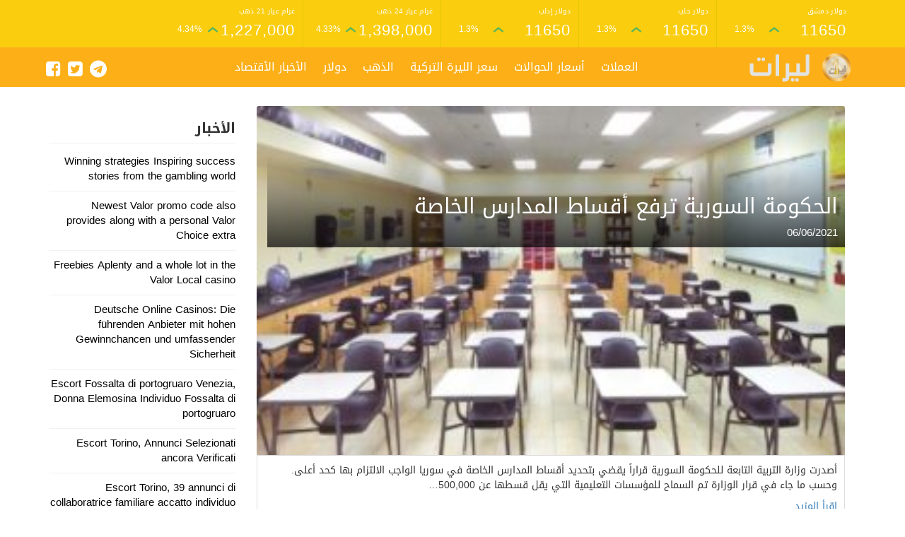

--- FILE ---
content_type: text/html; charset=UTF-8
request_url: https://lirat.org/tag/%D8%A7%D9%84%D9%85%D8%B1%D8%B3%D9%88%D9%85-55-%D9%84%D8%AA%D9%86%D8%B8%D9%8A%D9%85-%D8%A7%D9%84%D9%85%D8%AF%D8%A7%D8%B1%D8%B3-%D8%A7%D9%84%D8%AE%D8%A7%D8%B5%D8%A9/
body_size: 9461
content:
<!DOCTYPE html>
<html class=no-js dir="rtl" lang="ar">
   <head>
	   <script async src="https://pagead2.googlesyndication.com/pagead/js/adsbygoogle.js?client=ca-pub-8026304616166866"
     crossorigin="anonymous"></script>
      <meta charset=UTF-8>
      <meta name=viewport content="width=device-width, initial-scale=1.0">
      <link rel=profile href=https://gmpg.org/xfn/11>
      <meta name='robots' content='index, follow, max-image-preview:large, max-snippet:-1, max-video-preview:-1' />

	<!-- This site is optimized with the Yoast SEO plugin v26.8 - https://yoast.com/product/yoast-seo-wordpress/ -->
	<title>المرسوم 55 لتنظيم المدارس الخاصة الأرشيف - الليرة اليوم - ليرات سعر العملات اليوم</title>
	<link rel="canonical" href="https://lirat.org/tag/المرسوم-55-لتنظيم-المدارس-الخاصة/" />
	<meta property="og:locale" content="ar_AR" />
	<meta property="og:type" content="article" />
	<meta property="og:title" content="المرسوم 55 لتنظيم المدارس الخاصة الأرشيف - الليرة اليوم - ليرات سعر العملات اليوم" />
	<meta property="og:url" content="https://lirat.org/tag/المرسوم-55-لتنظيم-المدارس-الخاصة/" />
	<meta property="og:site_name" content="الليرة اليوم - ليرات سعر العملات اليوم" />
	<meta name="twitter:card" content="summary_large_image" />
	<script type="application/ld+json" class="yoast-schema-graph">{"@context":"https://schema.org","@graph":[{"@type":"CollectionPage","@id":"https://lirat.org/tag/%d8%a7%d9%84%d9%85%d8%b1%d8%b3%d9%88%d9%85-55-%d9%84%d8%aa%d9%86%d8%b8%d9%8a%d9%85-%d8%a7%d9%84%d9%85%d8%af%d8%a7%d8%b1%d8%b3-%d8%a7%d9%84%d8%ae%d8%a7%d8%b5%d8%a9/","url":"https://lirat.org/tag/%d8%a7%d9%84%d9%85%d8%b1%d8%b3%d9%88%d9%85-55-%d9%84%d8%aa%d9%86%d8%b8%d9%8a%d9%85-%d8%a7%d9%84%d9%85%d8%af%d8%a7%d8%b1%d8%b3-%d8%a7%d9%84%d8%ae%d8%a7%d8%b5%d8%a9/","name":"المرسوم 55 لتنظيم المدارس الخاصة الأرشيف - الليرة اليوم - ليرات سعر العملات اليوم","isPartOf":{"@id":"https://lirat.org/#website"},"primaryImageOfPage":{"@id":"https://lirat.org/tag/%d8%a7%d9%84%d9%85%d8%b1%d8%b3%d9%88%d9%85-55-%d9%84%d8%aa%d9%86%d8%b8%d9%8a%d9%85-%d8%a7%d9%84%d9%85%d8%af%d8%a7%d8%b1%d8%b3-%d8%a7%d9%84%d8%ae%d8%a7%d8%b5%d8%a9/#primaryimage"},"image":{"@id":"https://lirat.org/tag/%d8%a7%d9%84%d9%85%d8%b1%d8%b3%d9%88%d9%85-55-%d9%84%d8%aa%d9%86%d8%b8%d9%8a%d9%85-%d8%a7%d9%84%d9%85%d8%af%d8%a7%d8%b1%d8%b3-%d8%a7%d9%84%d8%ae%d8%a7%d8%b5%d8%a9/#primaryimage"},"thumbnailUrl":"https://lirat.org/wp-content/uploads/2021/06/1443391-857014731.jpg","breadcrumb":{"@id":"https://lirat.org/tag/%d8%a7%d9%84%d9%85%d8%b1%d8%b3%d9%88%d9%85-55-%d9%84%d8%aa%d9%86%d8%b8%d9%8a%d9%85-%d8%a7%d9%84%d9%85%d8%af%d8%a7%d8%b1%d8%b3-%d8%a7%d9%84%d8%ae%d8%a7%d8%b5%d8%a9/#breadcrumb"},"inLanguage":"ar"},{"@type":"ImageObject","inLanguage":"ar","@id":"https://lirat.org/tag/%d8%a7%d9%84%d9%85%d8%b1%d8%b3%d9%88%d9%85-55-%d9%84%d8%aa%d9%86%d8%b8%d9%8a%d9%85-%d8%a7%d9%84%d9%85%d8%af%d8%a7%d8%b1%d8%b3-%d8%a7%d9%84%d8%ae%d8%a7%d8%b5%d8%a9/#primaryimage","url":"https://lirat.org/wp-content/uploads/2021/06/1443391-857014731.jpg","contentUrl":"https://lirat.org/wp-content/uploads/2021/06/1443391-857014731.jpg","width":660,"height":392,"caption":"الحكومة السورية ترفع أقساط المدارس الخاصة"},{"@type":"BreadcrumbList","@id":"https://lirat.org/tag/%d8%a7%d9%84%d9%85%d8%b1%d8%b3%d9%88%d9%85-55-%d9%84%d8%aa%d9%86%d8%b8%d9%8a%d9%85-%d8%a7%d9%84%d9%85%d8%af%d8%a7%d8%b1%d8%b3-%d8%a7%d9%84%d8%ae%d8%a7%d8%b5%d8%a9/#breadcrumb","itemListElement":[{"@type":"ListItem","position":1,"name":"الرئيسية","item":"https://lirat.org/"},{"@type":"ListItem","position":2,"name":"المرسوم 55 لتنظيم المدارس الخاصة"}]},{"@type":"WebSite","@id":"https://lirat.org/#website","url":"https://lirat.org/","name":"الليرة اليوم - ليرات سعر العملات اليوم","description":"الليرة السورية الليرة التركية  الليرة لبنانية اليوم والعديد من اسعار العملات تقدمها شركة  ليرات","publisher":{"@id":"https://lirat.org/#organization"},"potentialAction":[{"@type":"SearchAction","target":{"@type":"EntryPoint","urlTemplate":"https://lirat.org/?s={search_term_string}"},"query-input":{"@type":"PropertyValueSpecification","valueRequired":true,"valueName":"search_term_string"}}],"inLanguage":"ar"},{"@type":"Organization","@id":"https://lirat.org/#organization","name":"الليرة اليوم - ليرات اسعار الليرة اليوم","url":"https://lirat.org/","logo":{"@type":"ImageObject","inLanguage":"ar","@id":"https://lirat.org/#/schema/logo/image/","url":"https://i1.wp.com/lirat.org/wp-content/uploads/2020/11/1111.png?fit=461%2C467&ssl=1","contentUrl":"https://i1.wp.com/lirat.org/wp-content/uploads/2020/11/1111.png?fit=461%2C467&ssl=1","width":461,"height":467,"caption":"الليرة اليوم - ليرات اسعار الليرة اليوم"},"image":{"@id":"https://lirat.org/#/schema/logo/image/"},"sameAs":["https://www.facebook.com/liratFast/"]}]}</script>
	<!-- / Yoast SEO plugin. -->


<link rel='dns-prefetch' href='//ajax.googleapis.com' />
<style id='wp-img-auto-sizes-contain-inline-css' type='text/css'>
img:is([sizes=auto i],[sizes^="auto," i]){contain-intrinsic-size:3000px 1500px}
/*# sourceURL=wp-img-auto-sizes-contain-inline-css */
</style>
<style id='classic-theme-styles-inline-css' type='text/css'>
/*! This file is auto-generated */
.wp-block-button__link{color:#fff;background-color:#32373c;border-radius:9999px;box-shadow:none;text-decoration:none;padding:calc(.667em + 2px) calc(1.333em + 2px);font-size:1.125em}.wp-block-file__button{background:#32373c;color:#fff;text-decoration:none}
/*# sourceURL=/wp-includes/css/classic-themes.min.css */
</style>
<link rel='stylesheet' id='gn-frontend-gnfollow-style-css' href='https://lirat.org/wp-content/plugins/gn-publisher/assets/css/gn-frontend-gnfollow.min.css?ver=1.5.26' type='text/css' media='all' />
<link rel='stylesheet' id='bootstrap-css' href='https://lirat.org/wp-content/themes/Alba-lirat/css/bootstrap.min.css' type='text/css' media='all' />
<link rel='stylesheet' id='theme-style-css' href='https://lirat.org/wp-content/themes/Alba-lirat/style.css?ver=4.0.0' type='text/css' media='all' />
<link rel='stylesheet' id='font-awesome-css' href='https://lirat.org/wp-content/themes/Alba-lirat/fonts/fa/css/font-awesome.min.css?ver=4.0.3' type='text/css' media='all' />
<script type="text/javascript" src="//ajax.googleapis.com/ajax/libs/jquery/1.11.3/jquery.min.js" id="jquery-js"></script>
<script type="text/javascript" id="my_loadmore-js-extra">
/* <![CDATA[ */
var misha_loadmore_params = {"ajaxurl":"https://lirat.org/wp-admin/admin-ajax.php","posts":"{\"tag\":\"%d8%a7%d9%84%d9%85%d8%b1%d8%b3%d9%88%d9%85-55-%d9%84%d8%aa%d9%86%d8%b8%d9%8a%d9%85-%d8%a7%d9%84%d9%85%d8%af%d8%a7%d8%b1%d8%b3-%d8%a7%d9%84%d8%ae%d8%a7%d8%b5%d8%a9\",\"error\":\"\",\"m\":\"\",\"p\":0,\"post_parent\":\"\",\"subpost\":\"\",\"subpost_id\":\"\",\"attachment\":\"\",\"attachment_id\":0,\"name\":\"\",\"pagename\":\"\",\"page_id\":0,\"second\":\"\",\"minute\":\"\",\"hour\":\"\",\"day\":0,\"monthnum\":0,\"year\":0,\"w\":0,\"category_name\":\"\",\"cat\":\"\",\"tag_id\":1233,\"author\":\"\",\"author_name\":\"\",\"feed\":\"\",\"tb\":\"\",\"paged\":0,\"meta_key\":\"\",\"meta_value\":\"\",\"preview\":\"\",\"s\":\"\",\"sentence\":\"\",\"title\":\"\",\"fields\":\"all\",\"menu_order\":\"\",\"embed\":\"\",\"category__in\":[],\"category__not_in\":[],\"category__and\":[],\"post__in\":[],\"post__not_in\":[],\"post_name__in\":[],\"tag__in\":[],\"tag__not_in\":[],\"tag__and\":[],\"tag_slug__in\":[\"%d8%a7%d9%84%d9%85%d8%b1%d8%b3%d9%88%d9%85-55-%d9%84%d8%aa%d9%86%d8%b8%d9%8a%d9%85-%d8%a7%d9%84%d9%85%d8%af%d8%a7%d8%b1%d8%b3-%d8%a7%d9%84%d8%ae%d8%a7%d8%b5%d8%a9\"],\"tag_slug__and\":[],\"post_parent__in\":[],\"post_parent__not_in\":[],\"author__in\":[],\"author__not_in\":[],\"search_columns\":[],\"ignore_sticky_posts\":false,\"suppress_filters\":false,\"cache_results\":true,\"update_post_term_cache\":true,\"update_menu_item_cache\":false,\"lazy_load_term_meta\":true,\"update_post_meta_cache\":true,\"post_type\":\"\",\"posts_per_page\":10,\"nopaging\":false,\"comments_per_page\":\"50\",\"no_found_rows\":false,\"order\":\"DESC\"}","current_page":"1","max_page":"1"};
//# sourceURL=my_loadmore-js-extra
/* ]]> */
</script>
<script type="text/javascript" src="https://lirat.org/wp-content/themes/Alba-lirat/js/myloadmore.js?ver=6.9" id="my_loadmore-js"></script>
<script>
!function (w, d, t) {
  w.TiktokAnalyticsObject=t;var ttq=w[t]=w[t]||[];ttq.methods=["page","track","identify","instances","debug","on","off","once","ready","alias","group","enableCookie","disableCookie"],ttq.setAndDefer=function(t,e){t[e]=function(){t.push([e].concat(Array.prototype.slice.call(arguments,0)))}};for(var i=0;i<ttq.methods.length;i++)ttq.setAndDefer(ttq,ttq.methods[i]);ttq.instance=function(t){for(var e=ttq._i[t]||[],n=0;n<ttq.methods.length;n++)ttq.setAndDefer(e,ttq.methods[n]);return e},ttq.load=function(e,n){var i="https://analytics.tiktok.com/i18n/pixel/events.js";ttq._i=ttq._i||{},ttq._i[e]=[],ttq._i[e]._u=i,ttq._t=ttq._t||{},ttq._t[e]=+new Date,ttq._o=ttq._o||{},ttq._o[e]=n||{};var o=document.createElement("script");o.type="text/javascript",o.async=!0,o.src=i+"?sdkid="+e+"&lib="+t;var a=document.getElementsByTagName("script")[0];a.parentNode.insertBefore(o,a)};

  ttq.load('CMI76MBC77U483AS5D3G');
  ttq.page();
}(window, document, 'ttq');
</script>
<!-- Meta Pixel Code -->
<script>
!function(f,b,e,v,n,t,s)
{if(f.fbq)return;n=f.fbq=function(){n.callMethod?
n.callMethod.apply(n,arguments):n.queue.push(arguments)};
if(!f._fbq)f._fbq=n;n.push=n;n.loaded=!0;n.version='2.0';
n.queue=[];t=b.createElement(e);t.async=!0;
t.src=v;s=b.getElementsByTagName(e)[0];
s.parentNode.insertBefore(t,s)}(window, document,'script',
'https://connect.facebook.net/en_US/fbevents.js');
fbq('init', '1911810432748117');
fbq('track', 'PageView');
</script>
<noscript><img height="1" width="1" style="display:none"
src="https://www.facebook.com/tr?id=1911810432748117&ev=PageView&noscript=1"
/></noscript>
<!-- End Meta Pixel Code -->
<!-- Meta Pixel Code -->
<script>
!function(f,b,e,v,n,t,s)
{if(f.fbq)return;n=f.fbq=function(){n.callMethod?
n.callMethod.apply(n,arguments):n.queue.push(arguments)};
if(!f._fbq)f._fbq=n;n.push=n;n.loaded=!0;n.version='2.0';
n.queue=[];t=b.createElement(e);t.async=!0;
t.src=v;s=b.getElementsByTagName(e)[0];
s.parentNode.insertBefore(t,s)}(window, document,'script',
'https://connect.facebook.net/en_US/fbevents.js');
fbq('init', '1911810432748117');
fbq('track', 'PageView');
</script>
<noscript><img height="1" width="1" style="display:none"
src="https://www.facebook.com/tr?id=1911810432748117&ev=PageView&noscript=1"
/></noscript>
<!-- End Meta Pixel Code --><style>
body {
	background-color:;
}
.rate-data {
	background-color: #facd0e;
}
.item-data {
	border-color: #e4c709;
}
.item-data a {
	color: #ffffff;
}
.bottom-nav {
	background-color: #fcaf17;
}
.bottom-nav a {
	color: #ffffff !important;
}
.footer {
	background-color: #212a33;
	border-color: #facd0e;
	color: ;
}
.footer h3 {
	color: #facd0e;
}
</style>

<!-- Meta Pixel Code -->
<script type='text/javascript'>
!function(f,b,e,v,n,t,s){if(f.fbq)return;n=f.fbq=function(){n.callMethod?
n.callMethod.apply(n,arguments):n.queue.push(arguments)};if(!f._fbq)f._fbq=n;
n.push=n;n.loaded=!0;n.version='2.0';n.queue=[];t=b.createElement(e);t.async=!0;
t.src=v;s=b.getElementsByTagName(e)[0];s.parentNode.insertBefore(t,s)}(window,
document,'script','https://connect.facebook.net/en_US/fbevents.js');
</script>
<!-- End Meta Pixel Code -->
<script type='text/javascript'>var url = window.location.origin + '?ob=open-bridge';
            fbq('set', 'openbridge', '1911810432748117', url);
fbq('init', '1911810432748117', {}, {
    "agent": "wordpress-6.9-4.1.5"
})</script><script type='text/javascript'>
    fbq('track', 'PageView', []);
  </script>
   <style id='global-styles-inline-css' type='text/css'>
:root{--wp--preset--aspect-ratio--square: 1;--wp--preset--aspect-ratio--4-3: 4/3;--wp--preset--aspect-ratio--3-4: 3/4;--wp--preset--aspect-ratio--3-2: 3/2;--wp--preset--aspect-ratio--2-3: 2/3;--wp--preset--aspect-ratio--16-9: 16/9;--wp--preset--aspect-ratio--9-16: 9/16;--wp--preset--color--black: #000000;--wp--preset--color--cyan-bluish-gray: #abb8c3;--wp--preset--color--white: #ffffff;--wp--preset--color--pale-pink: #f78da7;--wp--preset--color--vivid-red: #cf2e2e;--wp--preset--color--luminous-vivid-orange: #ff6900;--wp--preset--color--luminous-vivid-amber: #fcb900;--wp--preset--color--light-green-cyan: #7bdcb5;--wp--preset--color--vivid-green-cyan: #00d084;--wp--preset--color--pale-cyan-blue: #8ed1fc;--wp--preset--color--vivid-cyan-blue: #0693e3;--wp--preset--color--vivid-purple: #9b51e0;--wp--preset--gradient--vivid-cyan-blue-to-vivid-purple: linear-gradient(135deg,rgb(6,147,227) 0%,rgb(155,81,224) 100%);--wp--preset--gradient--light-green-cyan-to-vivid-green-cyan: linear-gradient(135deg,rgb(122,220,180) 0%,rgb(0,208,130) 100%);--wp--preset--gradient--luminous-vivid-amber-to-luminous-vivid-orange: linear-gradient(135deg,rgb(252,185,0) 0%,rgb(255,105,0) 100%);--wp--preset--gradient--luminous-vivid-orange-to-vivid-red: linear-gradient(135deg,rgb(255,105,0) 0%,rgb(207,46,46) 100%);--wp--preset--gradient--very-light-gray-to-cyan-bluish-gray: linear-gradient(135deg,rgb(238,238,238) 0%,rgb(169,184,195) 100%);--wp--preset--gradient--cool-to-warm-spectrum: linear-gradient(135deg,rgb(74,234,220) 0%,rgb(151,120,209) 20%,rgb(207,42,186) 40%,rgb(238,44,130) 60%,rgb(251,105,98) 80%,rgb(254,248,76) 100%);--wp--preset--gradient--blush-light-purple: linear-gradient(135deg,rgb(255,206,236) 0%,rgb(152,150,240) 100%);--wp--preset--gradient--blush-bordeaux: linear-gradient(135deg,rgb(254,205,165) 0%,rgb(254,45,45) 50%,rgb(107,0,62) 100%);--wp--preset--gradient--luminous-dusk: linear-gradient(135deg,rgb(255,203,112) 0%,rgb(199,81,192) 50%,rgb(65,88,208) 100%);--wp--preset--gradient--pale-ocean: linear-gradient(135deg,rgb(255,245,203) 0%,rgb(182,227,212) 50%,rgb(51,167,181) 100%);--wp--preset--gradient--electric-grass: linear-gradient(135deg,rgb(202,248,128) 0%,rgb(113,206,126) 100%);--wp--preset--gradient--midnight: linear-gradient(135deg,rgb(2,3,129) 0%,rgb(40,116,252) 100%);--wp--preset--font-size--small: 13px;--wp--preset--font-size--medium: 20px;--wp--preset--font-size--large: 36px;--wp--preset--font-size--x-large: 42px;--wp--preset--spacing--20: 0.44rem;--wp--preset--spacing--30: 0.67rem;--wp--preset--spacing--40: 1rem;--wp--preset--spacing--50: 1.5rem;--wp--preset--spacing--60: 2.25rem;--wp--preset--spacing--70: 3.38rem;--wp--preset--spacing--80: 5.06rem;--wp--preset--shadow--natural: 6px 6px 9px rgba(0, 0, 0, 0.2);--wp--preset--shadow--deep: 12px 12px 50px rgba(0, 0, 0, 0.4);--wp--preset--shadow--sharp: 6px 6px 0px rgba(0, 0, 0, 0.2);--wp--preset--shadow--outlined: 6px 6px 0px -3px rgb(255, 255, 255), 6px 6px rgb(0, 0, 0);--wp--preset--shadow--crisp: 6px 6px 0px rgb(0, 0, 0);}:where(.is-layout-flex){gap: 0.5em;}:where(.is-layout-grid){gap: 0.5em;}body .is-layout-flex{display: flex;}.is-layout-flex{flex-wrap: wrap;align-items: center;}.is-layout-flex > :is(*, div){margin: 0;}body .is-layout-grid{display: grid;}.is-layout-grid > :is(*, div){margin: 0;}:where(.wp-block-columns.is-layout-flex){gap: 2em;}:where(.wp-block-columns.is-layout-grid){gap: 2em;}:where(.wp-block-post-template.is-layout-flex){gap: 1.25em;}:where(.wp-block-post-template.is-layout-grid){gap: 1.25em;}.has-black-color{color: var(--wp--preset--color--black) !important;}.has-cyan-bluish-gray-color{color: var(--wp--preset--color--cyan-bluish-gray) !important;}.has-white-color{color: var(--wp--preset--color--white) !important;}.has-pale-pink-color{color: var(--wp--preset--color--pale-pink) !important;}.has-vivid-red-color{color: var(--wp--preset--color--vivid-red) !important;}.has-luminous-vivid-orange-color{color: var(--wp--preset--color--luminous-vivid-orange) !important;}.has-luminous-vivid-amber-color{color: var(--wp--preset--color--luminous-vivid-amber) !important;}.has-light-green-cyan-color{color: var(--wp--preset--color--light-green-cyan) !important;}.has-vivid-green-cyan-color{color: var(--wp--preset--color--vivid-green-cyan) !important;}.has-pale-cyan-blue-color{color: var(--wp--preset--color--pale-cyan-blue) !important;}.has-vivid-cyan-blue-color{color: var(--wp--preset--color--vivid-cyan-blue) !important;}.has-vivid-purple-color{color: var(--wp--preset--color--vivid-purple) !important;}.has-black-background-color{background-color: var(--wp--preset--color--black) !important;}.has-cyan-bluish-gray-background-color{background-color: var(--wp--preset--color--cyan-bluish-gray) !important;}.has-white-background-color{background-color: var(--wp--preset--color--white) !important;}.has-pale-pink-background-color{background-color: var(--wp--preset--color--pale-pink) !important;}.has-vivid-red-background-color{background-color: var(--wp--preset--color--vivid-red) !important;}.has-luminous-vivid-orange-background-color{background-color: var(--wp--preset--color--luminous-vivid-orange) !important;}.has-luminous-vivid-amber-background-color{background-color: var(--wp--preset--color--luminous-vivid-amber) !important;}.has-light-green-cyan-background-color{background-color: var(--wp--preset--color--light-green-cyan) !important;}.has-vivid-green-cyan-background-color{background-color: var(--wp--preset--color--vivid-green-cyan) !important;}.has-pale-cyan-blue-background-color{background-color: var(--wp--preset--color--pale-cyan-blue) !important;}.has-vivid-cyan-blue-background-color{background-color: var(--wp--preset--color--vivid-cyan-blue) !important;}.has-vivid-purple-background-color{background-color: var(--wp--preset--color--vivid-purple) !important;}.has-black-border-color{border-color: var(--wp--preset--color--black) !important;}.has-cyan-bluish-gray-border-color{border-color: var(--wp--preset--color--cyan-bluish-gray) !important;}.has-white-border-color{border-color: var(--wp--preset--color--white) !important;}.has-pale-pink-border-color{border-color: var(--wp--preset--color--pale-pink) !important;}.has-vivid-red-border-color{border-color: var(--wp--preset--color--vivid-red) !important;}.has-luminous-vivid-orange-border-color{border-color: var(--wp--preset--color--luminous-vivid-orange) !important;}.has-luminous-vivid-amber-border-color{border-color: var(--wp--preset--color--luminous-vivid-amber) !important;}.has-light-green-cyan-border-color{border-color: var(--wp--preset--color--light-green-cyan) !important;}.has-vivid-green-cyan-border-color{border-color: var(--wp--preset--color--vivid-green-cyan) !important;}.has-pale-cyan-blue-border-color{border-color: var(--wp--preset--color--pale-cyan-blue) !important;}.has-vivid-cyan-blue-border-color{border-color: var(--wp--preset--color--vivid-cyan-blue) !important;}.has-vivid-purple-border-color{border-color: var(--wp--preset--color--vivid-purple) !important;}.has-vivid-cyan-blue-to-vivid-purple-gradient-background{background: var(--wp--preset--gradient--vivid-cyan-blue-to-vivid-purple) !important;}.has-light-green-cyan-to-vivid-green-cyan-gradient-background{background: var(--wp--preset--gradient--light-green-cyan-to-vivid-green-cyan) !important;}.has-luminous-vivid-amber-to-luminous-vivid-orange-gradient-background{background: var(--wp--preset--gradient--luminous-vivid-amber-to-luminous-vivid-orange) !important;}.has-luminous-vivid-orange-to-vivid-red-gradient-background{background: var(--wp--preset--gradient--luminous-vivid-orange-to-vivid-red) !important;}.has-very-light-gray-to-cyan-bluish-gray-gradient-background{background: var(--wp--preset--gradient--very-light-gray-to-cyan-bluish-gray) !important;}.has-cool-to-warm-spectrum-gradient-background{background: var(--wp--preset--gradient--cool-to-warm-spectrum) !important;}.has-blush-light-purple-gradient-background{background: var(--wp--preset--gradient--blush-light-purple) !important;}.has-blush-bordeaux-gradient-background{background: var(--wp--preset--gradient--blush-bordeaux) !important;}.has-luminous-dusk-gradient-background{background: var(--wp--preset--gradient--luminous-dusk) !important;}.has-pale-ocean-gradient-background{background: var(--wp--preset--gradient--pale-ocean) !important;}.has-electric-grass-gradient-background{background: var(--wp--preset--gradient--electric-grass) !important;}.has-midnight-gradient-background{background: var(--wp--preset--gradient--midnight) !important;}.has-small-font-size{font-size: var(--wp--preset--font-size--small) !important;}.has-medium-font-size{font-size: var(--wp--preset--font-size--medium) !important;}.has-large-font-size{font-size: var(--wp--preset--font-size--large) !important;}.has-x-large-font-size{font-size: var(--wp--preset--font-size--x-large) !important;}
/*# sourceURL=global-styles-inline-css */
</style>
</head>
   <body class="rtl archive tag tag--55--- tag-1233 wp-theme-Alba-lirat">
            <header class="navbar-fixed-top alba-ratetop">
                  <div class=rate-data>
            <div class=container>
               <div class=row>
                                                                        <div class="col-xs-4 col-md-2 item-data">
   <a href="">
      <span class="name">دولار دمشق</span>
      <div class="line-data">
         <span class="value">11650</span>
         <div class="change">
                        <span>
               <svg class="header-arrow up" xmlns="http://www.w3.org/2000/svg" viewBox="0 0 12 8">
                  <path fill="none" stroke="currentcolor" stroke-linecap="round" stroke-width="2" d="m1 6 5-4 5 4"></path>
               </svg>
            </span>
                        <span>1.3%</span>
         </div>
      </div>
   </a>
</div>
                  <div class="col-xs-4 col-md-2 item-data">
   <a href="">
      <span class="name">دولار حلب</span>
      <div class="line-data">
         <span class="value">11650</span>
         <div class="change">
                        <span>
               <svg class="header-arrow up" xmlns="http://www.w3.org/2000/svg" viewBox="0 0 12 8">
                  <path fill="none" stroke="currentcolor" stroke-linecap="round" stroke-width="2" d="m1 6 5-4 5 4"></path>
               </svg>
            </span>
                        <span>1.3%</span>
         </div>
      </div>
   </a>
</div>
                  <div class="col-xs-4 col-md-2 item-data">
   <a href="">
      <span class="name">دولار إدلب</span>
      <div class="line-data">
         <span class="value">11650</span>
         <div class="change">
                        <span>
               <svg class="header-arrow up" xmlns="http://www.w3.org/2000/svg" viewBox="0 0 12 8">
                  <path fill="none" stroke="currentcolor" stroke-linecap="round" stroke-width="2" d="m1 6 5-4 5 4"></path>
               </svg>
            </span>
                        <span>1.3%</span>
         </div>
      </div>
   </a>
</div>
                  <div class="col-xs-4 col-md-2 item-data">
   <a href="">
      <span class="name">غرام عيار 24 ذهب</span>
      <div class="line-data">
         <span class="value">1,398,000</span>
         <div class="change">
                        <span>
               <svg class="header-arrow up" xmlns="http://www.w3.org/2000/svg" viewBox="0 0 12 8">
                  <path fill="none" stroke="currentcolor" stroke-linecap="round" stroke-width="2" d="m1 6 5-4 5 4"></path>
               </svg>
            </span>
                        <span>4.33%</span>
         </div>
      </div>
   </a>
</div>
                  <div class="col-xs-4 col-md-2 item-data">
   <a href="">
      <span class="name">غرام عيار 21 ذهب</span>
      <div class="line-data">
         <span class="value">1,227,000</span>
         <div class="change">
                        <span>
               <svg class="header-arrow up" xmlns="http://www.w3.org/2000/svg" viewBox="0 0 12 8">
                  <path fill="none" stroke="currentcolor" stroke-linecap="round" stroke-width="2" d="m1 6 5-4 5 4"></path>
               </svg>
            </span>
                        <span>4.34%</span>
         </div>
      </div>
   </a>
</div>
               </div>
            </div>
         </div>
                  <div class=bottom-nav-container>
            <nav class="navbar navbar-default bottom-nav" id=navbar>
               <div class=container>
                  <div class=navbar-header>
                     <button type=button class="navbar-toggle collapsed mobile-nav-button" data-toggle=collapse data-target=#myNavbar aria-expanded=false>
                     <i class="fa fa-bars"></i>
                     </button>
                  </div>
                  <div class=row>
                     <div class="col-md-3 logo-container">
                                                <a href="https://lirat.org"class=logo title=الليرة اليوم  - ليرات سعر العملات اليوم>
                        <img src=https://lirat.org/wp-content/themes/Alba-lirat/img/logo.png alt=الليرة اليوم  - ليرات سعر العملات اليوم>
                        </a>
                                             </div>
                     <div class=col-md-9>
                        <div id="myNavbar" class="collapse navbar-collapse"><ul class="nav navbar-nav"><li id="menu-item-20" class="menu-item menu-item-type-custom menu-item-object-custom menu-item-20"><a href="https://lirat.org/currency/">العملات</a></li>
<li id="menu-item-17" class="menu-item menu-item-type-post_type menu-item-object-page menu-item-17"><a href="https://lirat.org/money-transfers/">أسعار الحوالات</a></li>
<li id="menu-item-146" class="menu-item menu-item-type-custom menu-item-object-custom menu-item-146"><a href="https://lirat.org/currencies/turkish-lira">سعر الليرة التركية</a></li>
<li id="menu-item-19" class="menu-item menu-item-type-custom menu-item-object-custom menu-item-19"><a href="https://lirat.org/gold/">الذهب</a></li>
<li id="menu-item-149" class="menu-item menu-item-type-custom menu-item-object-custom menu-item-149"><a href="https://lirat.org/currency/us_dollar/">دولار</a></li>
<li id="menu-item-197" class="menu-item menu-item-type-post_type menu-item-object-page menu-item-197"><a href="https://lirat.org/news/">الأخبار الأقتصاد</a></li>

<li class="h-social-icons"><a href="https://www.facebook.com/liratFast/" target="_blank" ><i class="fa fa-facebook-square"></i></a></li>
<li class="h-social-icons"><a href="https://www.facebook.com/liratFast/" target="_blank"><i class="fa fa-twitter-square"></i></a></li>
<li class="h-social-icons"><a href="https://www.facebook.com/liratFast/" target="_blank"><i class="fa fa-telegram"></i></a></li></ul></div>                     </div>
                  </div>
               </div>
            </nav>
         </div>
               </header>
            <div style=margin-top:150px></div>
            <div class="header-ad"><div id="ezoic-pub-ad-placeholder-101"></div></div>  
  
  <div class="container">
<div class="row">
<div class="col-md-9">

                      
        
        
          <div class="post col-md-12" id="post-1581">
   <div class="card-img">
      <div class="card-img-overlay">
         <a class="last-post-title" href="https://lirat.org/%d8%a7%d9%84%d8%ad%d9%83%d9%88%d9%85%d8%a9-%d8%a7%d9%84%d8%b3%d9%88%d8%b1%d9%8a%d8%a9-%d8%aa%d8%b1%d9%81%d8%b9-%d8%a3%d9%82%d8%b3%d8%a7%d8%b7-%d8%a7%d9%84%d9%85%d8%af%d8%a7%d8%b1%d8%b3-%d8%a7%d9%84/">
           <h2>الحكومة السورية ترفع أقساط المدارس الخاصة</h2>            <span>06/06/2021</span>
         </a>
      </div>
      <img src="https://lirat.org/wp-content/uploads/2021/06/1443391-857014731-300x178.jpg" class="attachment-post-thumbnail size-post-thumbnail wp-post-image"> 
   </div>
   <div class="card-desc">
      <p>أصدرت وزارة التربية التابعة للحكومة السورية قراراً يقضي بتحديد أقساط المدارس الخاصة في سوريا الواجب الالتزام بها كحد أعلى. وحسب ما جاء في قرار الوزارة تم السماح للمؤسسات التعليمية التي يقل قسطها عن 500,000…</p>
      <a class="last-post-readmore" href="https://lirat.org/%d8%a7%d9%84%d8%ad%d9%83%d9%88%d9%85%d8%a9-%d8%a7%d9%84%d8%b3%d9%88%d8%b1%d9%8a%d8%a9-%d8%aa%d8%b1%d9%81%d8%b9-%d8%a3%d9%82%d8%b3%d8%a7%d8%b7-%d8%a7%d9%84%d9%85%d8%af%d8%a7%d8%b1%d8%b3-%d8%a7%d9%84/">اقرأ المزيد</a>
   </div>
</div>

        <div class="posts-list" id="ajax-posts">



            </div>
      

      
</div>
<div class="col-md-3">


  <div class="widget">
<div class="widget-title">
<h3>الأخبار</h3>
</div>
<div class="widget-content">
<ul class="last-news">
<li><a href="https://lirat.org/winning-strategies-inspiring-success-stories-from/" title="Winning strategies Inspiring success stories from the gambling world"><span class="last-news-title">Winning strategies Inspiring success stories from the gambling world</span></a></li>
<li><a href="https://lirat.org/newest-valor-promo-code-also-provides-along-with-a-personal-valor-choice-extra/" title="Newest Valor promo code also provides along with a personal Valor Choice extra"><span class="last-news-title">Newest Valor promo code also provides along with a personal Valor Choice extra</span></a></li>
<li><a href="https://lirat.org/freebies-aplenty-and-a-whole-lot-in-the-valor-local-casino/" title="Freebies Aplenty and a whole lot in the Valor Local casino"><span class="last-news-title">Freebies Aplenty and a whole lot in the Valor Local casino</span></a></li>
<li><a href="https://lirat.org/deutsche-online-casinos-die-fuhrenden-anbieter-mit-37/" title="Deutsche Online Casinos: Die führenden Anbieter mit hohen Gewinnchancen und umfassender Sicherheit"><span class="last-news-title">Deutsche Online Casinos: Die führenden Anbieter mit hohen Gewinnchancen und umfassender Sicherheit</span></a></li>
<li><a href="https://lirat.org/escort-fossalta-di-portogruaro-venezia-donna-elemosina-individuo-fossalta-di-portogruaro/" title="Escort Fossalta di portogruaro Venezia, Donna Elemosina Individuo Fossalta di portogruaro"><span class="last-news-title">Escort Fossalta di portogruaro Venezia, Donna Elemosina Individuo Fossalta di portogruaro</span></a></li>
<li><a href="https://lirat.org/escort-torino-annunci-selezionati-ancora-verificati/" title="Escort Torino, Annunci Selezionati ancora Verificati"><span class="last-news-title">Escort Torino, Annunci Selezionati ancora Verificati</span></a></li>
<li><a href="https://lirat.org/escort-torino-39-annunci-di-collaboratrice-familiare-accatto-individuo-per-torino/" title="Escort Torino, 39 annunci di collaboratrice familiare accatto individuo per Torino"><span class="last-news-title">Escort Torino, 39 annunci di collaboratrice familiare accatto individuo per Torino</span></a></li>
<li><a href="https://lirat.org/escort-milano-abbondanza-accompagnatrici-alto-situazione/" title="Escort Milano Abbondanza: Accompagnatrici Alto Situazione"><span class="last-news-title">Escort Milano Abbondanza: Accompagnatrici Alto Situazione</span></a></li>
</ul>
</div>
</div>
 

</div>
</div>
</div>
<div class="footer">
   <div class="container">
      <div class="row">
         <div class="col-md-3 sp-apps">
            <h3>تطبيقنا على:</h3>
            <ul>
            <li><a href="https://play.google.com/store/apps/details?id=com.smartstep.oceanapp" target="_blank"><img alt="تطبيق ليرات للاندرويد" src="https://lirat.org/wp-content/themes/Alba-lirat/img/google-play-badge.png"></a></li>
</ul>
         </div>
         <div class="col-md-3">
            <h3>روابط</h3>

            <div class="menu-%d8%a7%d9%84%d9%82%d8%a7%d8%a6%d9%85%d8%a9-%d8%a7%d9%84%d8%b1%d8%a6%d9%8a%d8%b3%d9%8a%d8%a9-container"><ul id="menu-%d8%a7%d9%84%d9%82%d8%a7%d8%a6%d9%85%d8%a9-%d8%a7%d9%84%d8%b1%d8%a6%d9%8a%d8%b3%d9%8a%d8%a9-1" class="menu"><li class="menu-item menu-item-type-custom menu-item-object-custom menu-item-20"><a href="https://lirat.org/currency/">العملات</a></li>
<li class="menu-item menu-item-type-post_type menu-item-object-page menu-item-17"><a href="https://lirat.org/money-transfers/">أسعار الحوالات</a></li>
<li class="menu-item menu-item-type-custom menu-item-object-custom menu-item-146"><a href="https://lirat.org/currencies/turkish-lira">سعر الليرة التركية</a></li>
<li class="menu-item menu-item-type-custom menu-item-object-custom menu-item-19"><a href="https://lirat.org/gold/">الذهب</a></li>
<li class="menu-item menu-item-type-custom menu-item-object-custom menu-item-149"><a href="https://lirat.org/currency/us_dollar/">دولار</a></li>
<li class="menu-item menu-item-type-post_type menu-item-object-page menu-item-197"><a href="https://lirat.org/news/">الأخبار الأقتصاد</a></li>
</ul></div>

         </div>
         <div class="col-md-3">
            <h3>تابعنا على:</h3>
            <a href="https://www.facebook.com/liratFast/" target="_blank">
            <img src="[data-uri]" alt="صفحتنا على الفيسبوك">
            </a>
            <a href="https://www.facebook.com/liratFast/" target="_blank">
            <img src="[data-uri]" alt="حسابنا على تويتر">
            </a>
         </div>
         <div class="col-md-3 copyright">
            <span>جميع الحقوق محفوظة لموقع ليرات © 2019-2024</span>
         </div>
      </div>
   </div>
</div>




<script type="speculationrules">
{"prefetch":[{"source":"document","where":{"and":[{"href_matches":"/*"},{"not":{"href_matches":["/wp-*.php","/wp-admin/*","/wp-content/uploads/*","/wp-content/*","/wp-content/plugins/*","/wp-content/themes/Alba-lirat/*","/*\\?(.+)"]}},{"not":{"selector_matches":"a[rel~=\"nofollow\"]"}},{"not":{"selector_matches":".no-prefetch, .no-prefetch a"}}]},"eagerness":"conservative"}]}
</script>
<!-- Messenger المكون الإضافي "دردشة" Code -->
    <div id="fb-root"></div>

    <!-- Your المكون الإضافي "دردشة" code -->
    <div id="fb-customer-chat" class="fb-customerchat">
    </div>

    <script>
      var chatbox = document.getElementById('fb-customer-chat');
      chatbox.setAttribute("page_id", "103718688203528");
      chatbox.setAttribute("attribution", "biz_inbox");
    </script>

    <!-- Your SDK code -->
    <script>
      window.fbAsyncInit = function() {
        FB.init({
          xfbml            : true,
          version          : 'v13.0'
        });
      };

      (function(d, s, id) {
        var js, fjs = d.getElementsByTagName(s)[0];
        if (d.getElementById(id)) return;
        js = d.createElement(s); js.id = id;
        js.src = 'https://connect.facebook.net/ar_AR/sdk/xfbml.customerchat.js';
        fjs.parentNode.insertBefore(js, fjs);
      }(document, 'script', 'facebook-jssdk'));
    </script>    <!-- Meta Pixel Event Code -->
    <script type='text/javascript'>
        document.addEventListener( 'wpcf7mailsent', function( event ) {
        if( "fb_pxl_code" in event.detail.apiResponse){
            eval(event.detail.apiResponse.fb_pxl_code);
        }
        }, false );
    </script>
    <!-- End Meta Pixel Event Code -->
        <div id='fb-pxl-ajax-code'></div><script type="text/javascript" src="https://lirat.org/wp-content/themes/Alba-lirat/js/bootstrap.min.js?ver=6.9" id="bootstrap.min-js"></script>
<script type="text/javascript" src="https://lirat.org/wp-content/themes/Alba-lirat/js/main.js?ver=6.9" id="main.albajs-js"></script>
</body>
</html>

--- FILE ---
content_type: text/html; charset=utf-8
request_url: https://www.google.com/recaptcha/api2/aframe
body_size: 266
content:
<!DOCTYPE HTML><html><head><meta http-equiv="content-type" content="text/html; charset=UTF-8"></head><body><script nonce="9RbJY9Wno7H3JP9j2xZogw">/** Anti-fraud and anti-abuse applications only. See google.com/recaptcha */ try{var clients={'sodar':'https://pagead2.googlesyndication.com/pagead/sodar?'};window.addEventListener("message",function(a){try{if(a.source===window.parent){var b=JSON.parse(a.data);var c=clients[b['id']];if(c){var d=document.createElement('img');d.src=c+b['params']+'&rc='+(localStorage.getItem("rc::a")?sessionStorage.getItem("rc::b"):"");window.document.body.appendChild(d);sessionStorage.setItem("rc::e",parseInt(sessionStorage.getItem("rc::e")||0)+1);localStorage.setItem("rc::h",'1769393941298');}}}catch(b){}});window.parent.postMessage("_grecaptcha_ready", "*");}catch(b){}</script></body></html>